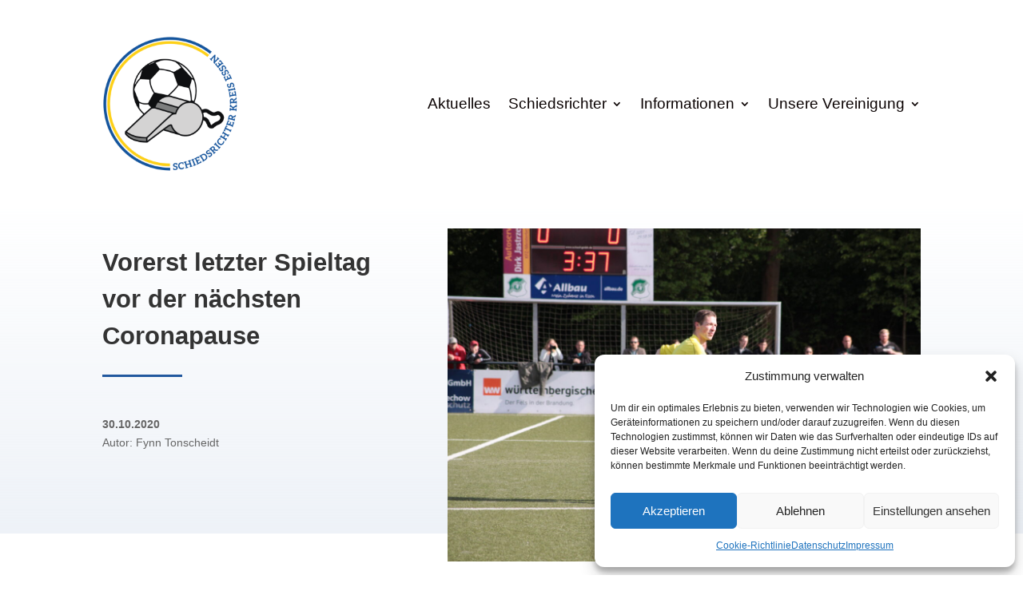

--- FILE ---
content_type: text/css
request_url: https://www.sr-essen.de/wp-content/et-cache/7818/et-core-unified-tb-144-tb-10440-tb-154-deferred-7818.min.css?ver=1765054338
body_size: 719
content:
.et_pb_section_1_tb_body.et_pb_section{padding-top:85px;padding-bottom:50px}.et_pb_row_inner_0_tb_body.et_pb_row_inner{padding-bottom:9px!important}.et_pb_column .et_pb_row_inner_0_tb_body{padding-bottom:9px}.et_pb_post_content_0_tb_body{padding-top:0px;margin-top:0px}.et_pb_text_2_tb_body{font-weight:700;font-size:29px;padding-bottom:15px!important;margin-bottom:0px!important}.et_pb_text_2_tb_body h1{font-weight:700;text-transform:uppercase}.et_pb_divider_1_tb_body{width:100px}.et_pb_divider_1_tb_body:before{border-top-color:#22589e;border-top-width:3px}.et_pb_blog_0_tb_body .et_pb_post .entry-title,.et_pb_blog_0_tb_body .not-found-title{font-size:18px!important}.et_pb_section_1_tb_footer.et_pb_section{background-color:#22589E!important}.et_pb_text_0_tb_footer h3,.et_pb_text_1_tb_footer h3,.et_pb_text_3_tb_footer h3,.et_pb_text_5_tb_footer h3{color:#FFFFFF!important}.et_pb_search_0_tb_footer{overflow-x:hidden;overflow-y:hidden}.et_pb_search_0_tb_footer input.et_pb_s{padding-top:0.715em!important;padding-right:0.715em!important;padding-bottom:0.715em!important;padding-left:0.715em!important;height:auto;min-height:0}.et_pb_search_0_tb_footer form input.et_pb_s{background-color:#FFFFFF}.et_pb_search_0_tb_footer form input.et_pb_s:focus{color:#0a0000}.et_pb_search_0_tb_footer form input.et_pb_s::-webkit-input-placeholder{color:#0a0000!important}.et_pb_search_0_tb_footer form input.et_pb_s::-moz-placeholder{color:#0a0000!important}.et_pb_search_0_tb_footer form input.et_pb_s:-ms-input-placeholder{color:#0a0000!important}body #page-container .et_pb_section .et_pb_button_0_tb_footer,body #page-container .et_pb_section .et_pb_button_1_tb_footer{color:#FFFFFF!important;border-width:1px!important;border-radius:0px;font-size:16px;background-color:RGBA(255,255,255,0)}body #page-container .et_pb_section .et_pb_button_0_tb_footer:hover,body #page-container .et_pb_section .et_pb_button_1_tb_footer:hover{color:#22589E!important;background-image:initial;background-color:#FFFFFF}body #page-container .et_pb_section .et_pb_button_0_tb_footer,body #page-container .et_pb_section .et_pb_button_0_tb_footer:hover,body #page-container .et_pb_section .et_pb_button_1_tb_footer,body #page-container .et_pb_section .et_pb_button_1_tb_footer:hover{padding:0.3em 1em!important}body #page-container .et_pb_section .et_pb_button_0_tb_footer:before,body #page-container .et_pb_section .et_pb_button_0_tb_footer:after,body #page-container .et_pb_section .et_pb_button_1_tb_footer:before,body #page-container .et_pb_section .et_pb_button_1_tb_footer:after{display:none!important}.et_pb_button_0_tb_footer,.et_pb_button_1_tb_footer{transition:color 300ms ease 0ms,background-color 300ms ease 0ms}.et_pb_button_0_tb_footer,.et_pb_button_0_tb_footer:after,.et_pb_button_1_tb_footer,.et_pb_button_1_tb_footer:after{transition:all 300ms ease 0ms}@media only screen and (max-width:767px){.et_pb_button_0_tb_footer_wrapper,.et_pb_button_1_tb_footer_wrapper{margin-top:15px!important;margin-left:0px!important}}